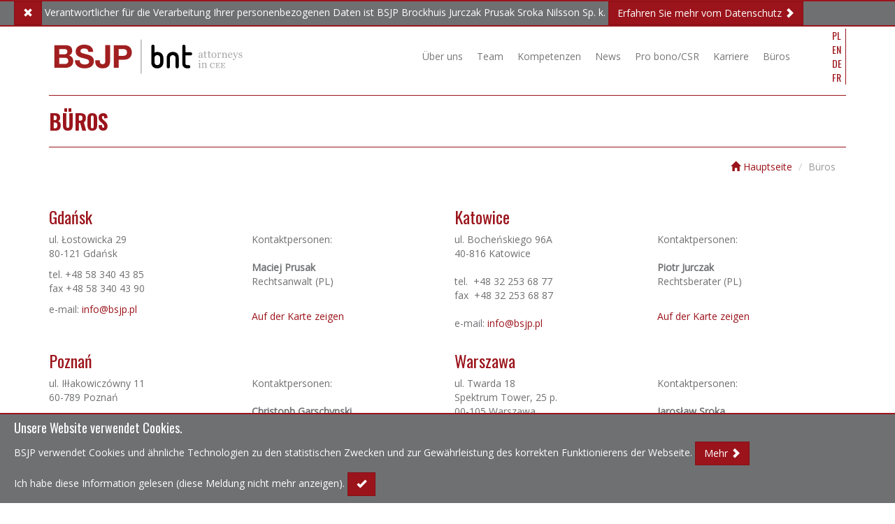

--- FILE ---
content_type: text/html; charset=utf-8
request_url: https://bsjp.pl/de/offices/
body_size: 3557
content:
<!doctype html>
<html lang="de">
<head>
  <meta http-equiv="Content-Type"
        content="text/html; charset=utf-8" />
  <meta name="viewport"
        content="initial-scale=1.0, user-scalable=no, width=device-width" />
  <meta http-equiv="X-UA-Compatible"
        content="IE=edge" />
  <meta name="Description"
        content="" />
  <meta name="Keywords"
        content="" />
  <meta name="Author"
        content="Sławomir Rodak" />
  <meta name="Robots"
        content="all" />
  <meta name="geo.placename"
        content="" />
  <meta name="geo.position"
        content="" />
  <meta name="geo.region"
        content="PL-Pomorskie" />
  <title></title>
  <link type="text/css"
        href="/css/bsjp.css?data=20230128"
        rel="stylesheet"
        media="screen" />
  <link href="https://fonts.googleapis.com/css?family=Open+Sans|Oswald:400,700&display=swap&subset=latin-ext"
        rel="stylesheet">
  <link rel="apple-touch-icon"
        sizes="57x57"
        href="/apple-touch-icon-57x57.png">
  <link rel="apple-touch-icon"
        sizes="72x72"
        href="/apple-touch-icon-72x72.png">
  <link rel="apple-touch-icon"
        sizes="60x60"
        href="/apple-touch-icon-60x60.png">
  <link rel="apple-touch-icon"
        sizes="76x76"
        href="/apple-touch-icon-76x76.png">
  <link rel="icon"
        type="image/png"
        href="/favicon-96x96.png"
        sizes="96x96">
  <link rel="icon"
        type="image/png"
        href="/favicon-16x16.png"
        sizes="16x16">
  <link rel="icon"
        type="image/png"
        href="/favicon-32x32.png"
        sizes="32x32">
  <meta name="msapplication-TileColor"
        content="#da532c">

<!-- Google tag (gtag.js) -->
<script async src="https://www.googletagmanager.com/gtag/js?id=UA-337329-20"></script>
<script>
  window.dataLayer = window.dataLayer || [];
  function gtag(){dataLayer.push(arguments);}
  gtag('js', new Date());

  gtag('config', 'UA-337329-20');
</script>

        
  <script type="text/javascript"
          src="/js/jquery-1.10.2.min.js"></script>
</head>
<body id="podstrona"
      class="deoffices">
<div class="container">
    <nav class="navbar navbar-default" id="top">
    <div class="navbar-header">
        <button type="button" class="navbar-toggle" data-toggle="collapse" data-target="#bsjp-top">
            <span class="icon-bar"></span>
            <span class="icon-bar"></span>
            <span class="icon-bar"></span>
        </button>
        <a class="navbar-brand navbar-brand-de" href="/de/" title="Hauptseite"></a>
    </div>
    <div class="collapse navbar-collapse" id="bsjp-top">
        <ul class="nav navbar-nav navbar-right">
            <li><a href="/de/aboutus/" title="Über uns">Über uns</a></li>
            <li><a href="/de/people/" title="Team">Team</a></li>
            <li><a href="/de/practiceareas/" title="Kompetenzen">Kompetenzen</a></li>
            <li><a href="/de/news/" title="News">News</a></li>
            <li><a href="/de/probono/" title="Pro bono/CSR">Pro bono/CSR</a></li>
            <li><a href="/de/career/" title="Karriere">Karriere</a></li>
            <li><a href="/de/offices/" title="Büros">Büros</a></li>
	    <li><a href="/bsjptech/" title="BSJPtech"></a></li>
        </ul>
        <ul class="nav navbar-nav language-nav">
            <li><a href="/pl/" title="Polish version">PL</a></li>
            <li><a href="/en/" title="English version">EN</a></li>
            <li><a href="/de/" title="German version">DE</a></li>
            <li><a href="/fr/" title="French version">FR</a></li>
        </ul>
    </div>
</nav>

    <header>
  <h1>Büros</h1>
</header>
<ol class="breadcrumb">
  <li><a href="/de/"><i class="glyphicon glyphicon-home"></i> Hauptseite</a></li>
  <li class="active">Büros</li>
</ol>
<div class="row">
  
    
      <div class="clearfix"></div>
    
    <div class="col-xs-12 col-sm-6 col-md-6 col-lg-6">
      <h2><a class="show-on-map"
             data-lat="54.344768980276"
             data-lng="18.602096163818">Gdańsk</a></h2>
      <div class="row">
        <div class="col-xs-6 col-sm-6 col-md-6 col-lg-6">
          <p>ul. Łostowicka 29<br>80-121 Gdańsk</p><p>tel.  +48 58 340 43 85<br>fax  +48 58 340 43 90  </p>

          
            <p>e-mail: <a href="mailto:info@bsjp.pl">info@bsjp.pl</a></p>
          
        </div>
        <div class="col-xs-6 col-sm-6 col-md-6 col-lg-6">
          <p>
            Kontaktpersonen:
            <br />
            <br />
            
              <strong>Maciej Prusak</strong>
              <br />
            Rechtsanwalt (PL)
              <br />
              <br />
            
          </p>
          <p><a class="show-on-map"
                data-lat="54.344768980276"
                data-lng="18.602096163818">Auf der Karte zeigen</a></p>
        </div>
      </div>
    </div>
  
    
    <div class="col-xs-12 col-sm-6 col-md-6 col-lg-6">
      <h2><a class="show-on-map"
             data-lat="50.261699"
             data-lng="19.024801">Katowice</a></h2>
      <div class="row">
        <div class="col-xs-6 col-sm-6 col-md-6 col-lg-6">
          <div>ul. Bocheńskiego 96A</div><div>40-816 Katowice</div><div><br></div><div>tel.&nbsp; +48 32 253 68 77</div><div>fax&nbsp; +48 32 253 68 87</div><div><br></div>

          
            <p>e-mail: <a href="mailto:info@bsjp.pl">info@bsjp.pl</a></p>
          
        </div>
        <div class="col-xs-6 col-sm-6 col-md-6 col-lg-6">
          <p>
            Kontaktpersonen:
            <br />
            <br />
            
              <strong>Piotr Jurczak</strong>
              <br />
            Rechtsberater (PL)
              <br />
              <br />
            
          </p>
          <p><a class="show-on-map"
                data-lat="50.261699"
                data-lng="19.024801">Auf der Karte zeigen</a></p>
        </div>
      </div>
    </div>
  
    
      <div class="clearfix"></div>
    
    <div class="col-xs-12 col-sm-6 col-md-6 col-lg-6">
      <h2><a class="show-on-map"
             data-lat="52.401188"
             data-lng="16.890756">Poznań</a></h2>
      <div class="row">
        <div class="col-xs-6 col-sm-6 col-md-6 col-lg-6">
          <p>ul. Iłłakowiczówny 11<br>
60-789 Poznań</p>
<p>tel. +48 61 850 19 26<br>
fax&nbsp; +48 61 850 19 27</p>

          
            <p>e-mail: <a href="mailto:info@bsjp.pl">info@bsjp.pl</a></p>
          
        </div>
        <div class="col-xs-6 col-sm-6 col-md-6 col-lg-6">
          <p>
            Kontaktpersonen:
            <br />
            <br />
            
              <strong>Christoph Garschynski</strong>
              <br />
            Rechtsanwalt (D), Radca prawny
              <br />
              <br />
            
          </p>
          <p><a class="show-on-map"
                data-lat="52.401188"
                data-lng="16.890756">Auf der Karte zeigen</a></p>
        </div>
      </div>
    </div>
  
    
    <div class="col-xs-12 col-sm-6 col-md-6 col-lg-6">
      <h2><a class="show-on-map"
             data-lat="52.234687202587"
             data-lng="20.99982230809">Warszawa</a></h2>
      <div class="row">
        <div class="col-xs-6 col-sm-6 col-md-6 col-lg-6">
          <div>ul. Twarda 18</div><div>Spektrum Tower, 25 p.</div><div>00-105 Warszawa</div>  
<p>tel.&nbsp; +48 22 279 31 00 <br>
fax&nbsp; +48 22 279 31 11  </p>

          
            <p>e-mail: <a href="mailto:info@bsjp.pl">info@bsjp.pl</a></p>
          
        </div>
        <div class="col-xs-6 col-sm-6 col-md-6 col-lg-6">
          <p>
            Kontaktpersonen:
            <br />
            <br />
            
              <strong>Jarosław Sroka</strong>
              <br />
            Rechtsberater (PL)
              <br />
              <br />
            
              <strong>Dr. Katarzyna Domańska-Mołdawa</strong>
              <br />
            Rechtsanwältin (PL)
              <br />
              <br />
            
          </p>
          <p><a class="show-on-map"
                data-lat="52.234687202587"
                data-lng="20.99982230809">Auf der Karte zeigen</a></p>
        </div>
      </div>
    </div>
  
</div>
<header>
  <h1>Partnerbüros</h1>
</header>
<div class="row">
  
  
    <div class="clearfix"></div>
  
    <div class="col-xs-12 col-sm-6 col-md-6 col-lg-6">
      <h2><a class="show-on-map"
             data-lat="53.432265"
             data-lng="14.553607">Szczecin</a></h2>
      <div class="row">
        <div class="col-xs-6 col-sm-6 col-md-6 col-lg-6">
          <p>ul. Piłsudskiego 1a<br>
70-420 Szczecin</p><p>mobil +48 502 337 368</p>

          
            <p>e-mail: <a href="mailto:info@bsjp.pl">info@bsjp.pl</a></p>
          
        </div>
        <div class="col-xs-6 col-sm-6 col-md-6 col-lg-6">
          <p>
            Kontaktpersonen:
            <br />
            <br />
            
              <strong>Andrzej Preiss</strong>
              <br />
            Rechtsanwalt (PL)
              <br />
              <br />
            
          </p>
          <p><a class="show-on-map"
                data-lat="53.432265"
                data-lng="14.553607">Auf der Karte zeigen</a></p>
        </div>
      </div>
    </div>
  
  
    <div class="col-xs-12 col-sm-6 col-md-6 col-lg-6">
      <h2><a class="show-on-map"
             data-lat="51.103774"
             data-lng="17.020519">Wrocław</a></h2>
      <div class="row">
        <div class="col-xs-6 col-sm-6 col-md-6 col-lg-6">
          <p>ul. Grabiszyńska 10 lok. 4<br>
53-502 Wrocław</p>
<p>tel.&nbsp; +48 71 390 13 72<br>
fax&nbsp; +48 71 390 13 79</p>

          
            <p>e-mail: <a href="mailto:info@bsjp.pl">info@bsjp.pl</a></p>
          
        </div>
        <div class="col-xs-6 col-sm-6 col-md-6 col-lg-6">
          <p>
            Kontaktpersonen:
            <br />
            <br />
            
              <strong>Sławomir Soyta</strong>
              <br />
            Rechtsanwalt (PL)
              <br />
              <br />
            
          </p>
          <p><a class="show-on-map"
                data-lat="51.103774"
                data-lng="17.020519">Auf der Karte zeigen</a></p>
        </div>
      </div>
    </div>
  
</div>

<div class="modal fade"
     id="map-modal">
  <div class="modal-dialog modal-lg">
    <div class="modal-content">
      <div class="modal-body">
        <div id="map"></div>
      </div>
      <div class="modal-footer">
        <button type="button"
                class="btn btn-primary"
                data-dismiss="modal">Schließen</button>
      </div>
    </div><!-- /.modal-content -->
  </div><!-- /.modal-dialog -->
</div><!-- /.modal -->

<div class="gdpr-message active">
  

  

  
    <p><a class="btn btn-primary gdpr-close"><i class="glyphicon glyphicon-remove"></i></a> Verantwortlicher für die Verarbeitung Ihrer personenbezogenen Daten
      ist BSJP Brockhuis Jurczak Prusak Sroka Nilsson Sp. k. <a href="/de/datenschutz/"
                                                                class="btn btn-primary">Erfahren Sie mehr vom Datenschutz
        <span class="glyphicon glyphicon-chevron-right"></span></a></p>
  

  

</div>

<link rel="stylesheet"
      href="https://unpkg.com/leaflet@1.3.4/dist/leaflet.css"
      integrity="sha512-puBpdR0798OZvTTbP4A8Ix/l+A4dHDD0DGqYW6RQ+9jxkRFclaxxQb/SJAWZfWAkuyeQUytO7+7N4QKrDh+drA=="
      crossorigin="" />
<script src="https://unpkg.com/leaflet@1.3.4/dist/leaflet.js"
        integrity="sha512-nMMmRyTVoLYqjP9hrbed9S+FzjZHW5gY1TWCHA5ckwXZBadntCNs8kEqAWdrb9O7rxbCaA4lKTIWjDXZxflOcA=="
        crossorigin=""></script>

<script type="text/javascript">
  var map;
  var marker;
  var latLngData = $(".show-on-map:first").data();

  function initialize () {
    map = L.map("map").setView([latLngData.lat, latLngData.lng], 14);

    L.tileLayer('https://{s}.tile.openstreetmap.org/{z}/{x}/{y}.png', {
      attribution: "&copy; <a href=\"https://www.openstreetmap.org/copyright\">OpenStreetMap</a> contributors"
    }).addTo(map);

    marker = L.marker([latLngData.lat, latLngData.lng]).addTo(map);
  }

  $(function () {
    var mm = $("#map-modal");
    var latLngData;

    initialize();

    mm.on("shown.bs.modal", function () {
      map.invalidateSize();
      map.setView([latLngData.lat, latLngData.lng], 14);
      marker.setLatLng([latLngData.lat, latLngData.lng]);
    });

    $(".show-on-map").on("click", function () {
      latLngData = $(this).data();
      map.setView([latLngData.lat, latLngData.lng], 14);
      mm.modal("show");
    });

    $(".gdpr-close").on("click", function () {
      $(".gdpr-message").removeClass("active");
    });

  });

</script>

    
  <footer class="row">
    <div class="col-xs-12 col-sm-2 col-md-2 col-lg-2">
      <a href="">&copy; BSJP 2025</a>
    </div>
    <div class="col-xs-12 col-sm-10 col-md-10 col-lg-10">
      <ul class="list-inline pull-right">
          
          
          
            <li><a href="/de/">Hauptseite</a></li>
            <li><a href="/de/nutzungsbedingungen/">Nutzungsbedingungen</a></li>
            <li><a href="/de/datenschutz/">    Datenschutz</a></li>
            <li><a href="/de/offices/">Kontakt</a></li>
          
          
      </ul>
    </div>
  </footer>
  <div class="cookie-message">
      
      
      
        <h4>Unsere Website verwendet Cookies.</h4>
        <p>BSJP verwendet Cookies und ähnliche Technologien zu den statistischen Zwecken und zur Gewährleistung des korrekten Funktionierens der Webseite.
          <a href="/de/datenschutz/visitors/"
             class="btn btn-primary">Mehr <span class="glyphicon glyphicon-chevron-right"></span></a></p>
        <p>Ich habe diese Information gelesen (diese Meldung nicht mehr anzeigen). <a
                  class="btn btn-primary cookie-close"><i class="glyphicon glyphicon-ok"></i></a></p>
      
      
  </div>
</div>

<script type="text/javascript"
        src="/js/bootstrap.min.js"
        defer></script>
<script type="text/javascript"
        src="/js/jquery.cookieBar.js"
        defer></script>
<script type="text/javascript">
  $(window).on("load", function () {
    $(".cookie-message").cookieBar({closeButton: '.cookie-close'});
  });
</script>        
</body>
</html>


--- FILE ---
content_type: image/svg+xml
request_url: https://bsjp.pl/images/bsjp_bnt_claim_logo.svg
body_size: 8712
content:
<svg version="1.2" xmlns="http://www.w3.org/2000/svg" viewBox="0 0 984 182" width="984" height="182"><style>.a{fill:#a11f20}.b{fill:#a8a8a8}</style><path fill-rule="evenodd" d="m575.1 96.9v23.6c0 16.2-13.3 29.4-29.6 29.4h-1.5c-20.3 0-29.4-14.1-29.4-29.3v-81c0-5.4 4.1-8.2 8.1-8.2 4.1 0 8.2 2.8 8.2 8.2v31.6c3.4-2.3 8.2-3.7 13.4-3.7h1.2c16.3 0 29.6 13.2 29.6 29.4zm-29.6-13.1h-1.5c-6.5 0-13.1 4.4-13.1 11.7v26c0 7.9 6.6 12.1 13.1 12.1h1.5c7.3 0 13.3-5.9 13.3-13.1v-23.6c0-7.2-6-13.1-13.3-13.1zm77.8-16.3c13.5 0 29.2 7.7 29.2 29.4v44.8c0 5.4-4 8.2-8 8.2-4 0-8.1-2.8-8.1-8.2v-44.8c0-7.2-6-13.1-13.3-13.1h-1.5c-7.3 0-13.3 5.9-13.3 13.1v44.8c0 5.4-4.1 8.2-8.1 8.2-4.1 0-8.2-2.8-8.2-8.2v-44.7c0-17.1 12.5-29.5 29.8-29.5zm88.3 1.6c5.3 0 8.1 4 8.1 8 0 4-2.8 8-8.1 8h-25.4v40.6c0 5.4 4.2 7.7 7.9 8h8.3c5.3 0 8.1 4.1 8.1 8.1 0 4-2.8 8-8.1 8h-8c-0.2 0-3.2-0.2-3.2-0.2-12-1.3-21.1-11.5-21.1-23.7v-86.3c0-5.2 4-8 8-8 4 0 8.1 2.8 8.1 8v29.5z"/><path fill-rule="evenodd" class="a" d="m27 33.7h53.5c21.6 0 36.3 7 36.3 28.2 0 11.3-5.4 18.8-15.5 23.7 14 4 20.9 14.6 20.9 28.8 0 23.1-19.6 32.9-40.1 32.9h-55.1zm25 46h25.3c8.9 0 15.3-4 15.3-13.5 0-10.7-8.3-13-17.2-13h-23.4zm0 48.2h26.7c9.7 0 18.5-3.2 18.5-15 0-11.6-7.2-16.2-18-16.2h-27.2z"/><path class="a" d="m154.6 109.6c0 15.1 11.7 21 25.1 21 8.7 0 22.1-2.5 22.1-14.1 0-12.4-17.2-14.2-33.7-18.8-16.9-4.1-33.9-11.3-33.9-32.3 0-23.4 21.9-34.4 42.5-34.4 23.7 0 45.5 10.4 45.5 36.6h-24.2c-0.8-13.5-10.3-17.2-22.4-17.2-8 0-17.2 3.4-17.2 12.9 0 8.8 5.4 10 33.9 17.2 8.4 1.9 33.7 7.5 33.7 33.1 0 20.8-16.2 36.4-47.3 36.4-25.1 0-48.8-12.4-48.3-40.4z"/><path fill-rule="evenodd" class="a" d="m325.9 33.7h51.3c28.5 0 39.3 18 39.3 36.5 0 18.4-10.8 36.4-39.3 36.4h-26.3v40.7h-25zm25 53.5h19.4c11.5 0 22-2.6 22-17 0-14.5-10.5-17.1-22-17.1h-19.4z"/><path class="a" d="m307.5 33.6v77.9c0 14.7-3.9 38.5-37.8 38.5-18.9 0-37.3-10.3-37.3-35.1v-5.3h22.9v0.5c0 11 2.7 18.9 14.5 18.9 13.2 0 13.2-10.5 13.2-18.6v-76.8z"/><path fill-rule="evenodd" class="b" d="m775.4 96.6q-1.2 0.5-2.1 0.7-0.9 0.3-2.1 0.3-2 0-3.2-0.9-1.2-1-1.5-2.8h-0.1q-1.7 1.9-3.6 2.8-1.9 1-4.6 1-2.9 0-4.7-1.7-1.8-1.8-1.8-4.6 0-1.5 0.4-2.6 0.4-1.2 1.2-2.1 0.6-0.8 1.7-1.4 1-0.6 2-0.9 1.1-0.5 4.6-1.6 3.6-1.2 4.8-1.9v-2.5q0-0.4-0.1-1.3-0.2-1-0.6-1.8-0.6-0.9-1.5-1.7-0.9-0.7-2.6-0.7-1.2 0-2.2 0.4-1.1 0.4-1.5 0.9 0 0.5 0.3 1.5 0.2 1 0.2 1.8 0 0.9-0.8 1.7-0.8 0.7-2.2 0.7-1.3 0-1.9-0.9-0.6-0.9-0.6-2 0-1.2 0.8-2.3 0.8-1.1 2.2-1.9 1.1-0.7 2.8-1.2 1.6-0.5 3.2-0.5 2.1 0 3.7 0.3 1.6 0.3 3 1.2 1.3 1 1.9 2.6 0.7 1.6 0.7 4.2 0 3.7-0.1 6.5 0 2.8 0 6.2 0 1 0.3 1.6 0.4 0.6 1.1 1 0.4 0.2 1.2 0.2 0.8 0.1 1.7 0.1zm-8.9-13.6q-2.2 0.7-3.9 1.3-1.6 0.6-3 1.5-1.3 0.9-2 2.1-0.8 1.2-0.8 2.8 0 2.2 1.1 3.2 1.1 1 2.9 1 1.8 0 3.2-0.9 1.3-0.9 2.3-2.1zm27.2 12.9q-1.7 0.7-3.1 1.2-1.5 0.4-3.7 0.4-3.2 0-4.5-1.6-1.3-1.6-1.3-4.5v-17.1h-4.5v-2.5h4.6v-7.9h4.7v7.9h7.3v2.5h-7.2v14.1q0 1.6 0.1 2.7 0.1 1 0.5 1.8 0.4 0.8 1.3 1.2 0.8 0.3 2.2 0.3 0.6 0 1.9-0.1 1.2-0.1 1.7-0.3zm20.5 0q-1.7 0.7-3.2 1.2-1.5 0.5-3.6 0.5-3.2 0-4.5-1.6-1.3-1.6-1.3-4.6v-17.1h-4.6v-2.5h4.7v-7.8h4.7v7.8h7.2v2.5h-7.2v14.1q0 1.6 0.1 2.7 0.2 1.1 0.6 1.9 0.4 0.7 1.2 1.1 0.8 0.4 2.2 0.4 0.7 0 1.9-0.1 1.3-0.2 1.8-0.3zm27.5-11.8q0 2.6-0.8 5.2-0.9 2.6-2.4 4.4-1.8 2-4.1 3-2.4 1-5.3 1-2.4 0-4.6-0.9-2.1-0.9-3.8-2.6-1.7-1.8-2.7-4.2-1-2.5-1-5.6 0-5.9 3.5-9.7 3.4-3.8 9-3.8 5.3 0.1 8.8 3.6 3.4 3.6 3.4 9.6zm-5.3 0q0-1.9-0.4-4.1-0.3-2.1-1.1-3.6-0.8-1.6-2.2-2.5-1.3-1-3.2-1-2 0-3.4 1-1.4 0.9-2.3 2.6-0.8 1.6-1.1 3.6-0.4 2-0.4 3.9 0 2.4 0.4 4.5 0.4 2.1 1.3 3.8 0.9 1.6 2.2 2.5 1.3 1 3.3 1 3.2 0 5.1-3.1 1.8-3.1 1.8-8.6zm28.6-9.2q0 1.3-0.6 2.3-0.7 1.1-2 1.1-1.5 0-2.2-0.8-0.8-0.7-0.8-1.6 0-0.6 0.1-1.1 0.1-0.4 0.2-0.9-1.2 0-2.8 1-1.6 1-2.8 2.8v14.7q0 0.9 0.4 1.5 0.3 0.5 1.1 0.8 0.6 0.3 1.6 0.4 1 0.1 1.8 0.2v1.7h-13.4v-1.7q0.6-0.1 1.3-0.1 0.6-0.1 1-0.2 0.8-0.3 1.1-0.8 0.4-0.6 0.4-1.5v-15.6q0-0.8-0.4-1.6-0.4-0.8-1.1-1.2-0.4-0.3-1.1-0.5-0.7-0.1-1.4-0.2v-1.7l8.4-0.5 0.3 0.3v3.6h0.2q1.5-2.1 3.5-3.2 1.9-1 3.6-1 1.6 0 2.6 1 1 1.1 1 2.8zm31.8 22.1h-12.3v-1.7q0.6-0.1 1.3-0.1 0.7-0.1 1.1-0.2 0.8-0.3 1.1-0.8 0.4-0.6 0.4-1.6v-13q0-2.6-1.3-4.1-1.3-1.5-3.1-1.5-1.4 0-2.5 0.5-1.1 0.4-2 1-0.9 0.6-1.4 1.3-0.5 0.6-0.7 1.1v14.5q0 0.9 0.4 1.4 0.3 0.6 1 0.9 0.6 0.3 1.2 0.4 0.6 0.1 1.3 0.2v1.7h-12.4v-1.7q0.6-0.1 1.2-0.1 0.7-0.1 1.1-0.2 0.7-0.3 1.1-0.8 0.3-0.6 0.3-1.5v-15.6q0-0.9-0.3-1.6-0.4-0.8-1.1-1.2-0.5-0.3-1.1-0.5-0.7-0.1-1.5-0.2v-1.7l8.4-0.5 0.4 0.3v3.6h0.1q0.6-0.6 1.6-1.5 0.9-0.8 1.7-1.4 1-0.6 2.3-1 1.3-0.4 2.9-0.4 3.7 0 5.4 2.2 1.8 2.3 1.8 6.1v13.1q0 0.9 0.3 1.5 0.3 0.5 1 0.9 0.6 0.2 1.1 0.3 0.4 0.1 1.2 0.2zm25.5-6q-1.5 3-4.2 4.8-2.7 1.8-6.1 1.8-3.1 0-5.4-1-2.3-1.1-3.8-3-1.5-1.8-2.2-4.3-0.7-2.4-0.7-5.2 0-2.5 0.8-4.8 0.7-2.4 2.3-4.3 1.4-1.8 3.6-2.9 2.2-1.1 4.9-1.1 2.7 0 4.7 0.8 2 0.9 3.2 2.4 1.2 1.5 1.8 3.4 0.5 2 0.5 4.2v1.7h-16.7q0 2.5 0.5 4.6 0.4 2 1.5 3.5 1 1.5 2.6 2.4 1.6 0.8 3.8 0.8 2.3 0 4-1 1.6-1.1 3.2-3.9zm-5.7-9.6q0-1.5-0.3-3.1-0.2-1.6-0.7-2.7-0.6-1.2-1.7-2-1-0.7-2.6-0.7-2.7 0-4.5 2.2-1.8 2.3-1.9 6.3zm8 23.8q0-1.3 0.8-2.1 0.7-0.8 1.7-0.8 0.8 0 1.4 0.3 0.6 0.3 1.1 0.8 0.4 0.4 0.8 1.1 0.4 0.6 0.7 1.1 1.3-0.7 3.1-3.7 1.7-2.9 2.5-5.1-2.4-6.1-4.4-10.8-2-4.8-4.1-10-0.5-1.1-1.7-1.8-1.1-0.7-2.3-0.8v-1.7h11.6v1.8q-0.8 0-1.9 0.3-1 0.3-1 0.7 0 0.1 0.1 0.5 0.1 0.3 0.2 0.7 1 2.6 3 7.3 2 4.8 3.1 7.7 1.2-2.7 2.4-5.7 1.3-2.9 2.8-6.9 0.2-0.5 0.5-1.4 0.3-0.8 0.3-1.4 0-0.7-1.1-1.3-1.2-0.6-2.2-0.7v-1.6h9.3v1.6q-0.7 0.1-2 0.9-1.2 0.7-1.8 2.1-3.1 7.1-5.5 12.9-2.3 5.8-3.6 8.6-1.6 3.6-2.9 5.6-1.2 2-2.4 3.1-1.2 1.1-2.2 1.5-0.9 0.4-2 0.3-2 0-3.1-0.9-1.2-0.9-1.2-2.2zm45.1-20.6q1.1 0.9 1.6 2.1 0.6 1.2 0.6 3 0 3.5-2.6 5.7-2.7 2.2-6.9 2.2-2.2 0-4-0.8-1.9-0.8-2.7-1.4l-0.5 1.6h-1.9l-0.3-8.8h1.8q0.2 1 0.9 2.4 0.6 1.3 1.6 2.4 1 1.1 2.4 1.9 1.4 0.8 3.1 0.8 2.5 0 3.8-1.1 1.4-1.2 1.4-3.3 0-1-0.5-1.8-0.4-0.8-1.2-1.4-0.9-0.6-2.1-1.1-1.2-0.4-2.7-0.9-1.2-0.3-2.7-1-1.5-0.6-2.5-1.4-1.2-0.9-1.9-2.3-0.7-1.3-0.7-3 0-3.1 2.3-5.3 2.3-2.1 6.2-2.1 1.5 0 3 0.3 1.6 0.4 2.6 1l0.5-1.4h1.9l0.4 8.2h-1.8q-0.5-2.8-2.3-4.5-1.8-1.7-4.4-1.7-2.1 0-3.3 1.1-1.2 1-1.2 2.5 0 1.2 0.4 1.9 0.4 0.8 1.2 1.4 0.8 0.5 2 0.9 1.1 0.5 2.8 1 1.7 0.6 3.2 1.3 1.5 0.7 2.5 1.6zm-141.7 62.5c-1.8 1-4.9 1.6-7.3 1.6-1.5 0-3-0.3-4.4-0.9q-2.1-0.9-3.7-2.6-1.6-1.7-2.5-4.2-1-2.4-1-5.5 0-3 0.9-5.5 1-2.5 2.6-4.4 1.7-1.7 3.9-2.7 2.3-1 4.8-1c1.3 0 3.5 0.2 4.5 0.5q1.6 0.4 3 1.3l0.7-1.2h2.6l0.1 9.1-2.2-0.1c-0.9-3.1-1.9-4.5-2.5-5.2-0.6-0.7-1.3-1.3-2.1-1.7-0.8-0.5-1.8-0.7-2.9-0.7q-1.7 0-3.2 0.8-1.5 0.7-2.6 2.2-1.1 1.4-1.7 3.7-0.6 2.2-0.6 4.9 0 2.4 0.7 4.4c0.4 1.3 0.9 2.4 1.7 3.4 0.8 1 1.6 1.7 2.7 2.2 1 0.6 2.3 0.7 3.6 0.7 0.9 0 4.7-0.3 7.3-5.4l2.8 0.8c-1.3 2.4-3.5 4.4-5.2 5.5zm31.5-7l-0.4 7.8h-22v-1.7q0.5 0 1.4-0.1 0.9-0.1 1.2-0.3 0.5-0.2 0.7-0.7 0.3-0.4 0.3-1v-17.2q0-0.6-0.2-1.1-0.2-0.4-0.8-0.7-0.5-0.2-1.3-0.4-0.8-0.2-1.3-0.2v-1.8h21.1v6.6h-1.4c-0.2-0.9-0.5-2-1.3-3-0.8-1-1.7-1.5-2.4-1.6q-0.6 0-1.3-0.1-0.8 0-1.8 0h-4.7v9.2h2.6c0.9 0 1-0.1 1.5-0.2q0.6-0.3 1.1-0.9 0.4-0.5 0.6-1.4 0.3-0.8 0.4-1.6h1.3v10.4h-1.3q-0.1-0.8-0.4-1.8-0.3-0.9-0.6-1.3-0.6-0.7-1.3-0.9c-0.5-0.2-0.5-0.2-1.3-0.2h-2.6v7.4c0 0.7 0.1 0.8 0.2 1.2q0.2 0.7 0.6 1 0.5 0.3 1.3 0.4c0.5 0.1 1.5 0.1 2.4 0.1h1.6q0.9 0 1.6 0 0.7-0.1 1.4-0.3c0.5-0.1 0.9-0.3 1.1-0.5q0.8-0.8 1.7-2.6c0.6-1.1 0.9-2 1.1-2.5zm26.5 0l-0.5 7.8h-22v-1.7q0.6 0 1.4-0.1 0.9-0.1 1.2-0.3 0.5-0.2 0.8-0.7 0.2-0.4 0.2-1v-17.2q0-0.6-0.2-1.1-0.2-0.4-0.8-0.7-0.5-0.2-1.3-0.4-0.8-0.2-1.3-0.2v-1.8h21.1v6.6h-1.3c-0.3-0.9-0.6-2-1.4-3-0.8-1-1.7-1.5-2.4-1.6q-0.5 0-1.3-0.1-0.8 0-1.7 0h-4.7v9.2h2.5c0.9 0 1.1-0.1 1.5-0.2q0.6-0.3 1.1-0.9 0.4-0.5 0.7-1.4 0.2-0.8 0.3-1.6h1.4v10.4h-1.4q-0.1-0.8-0.4-1.8-0.3-0.9-0.6-1.3-0.6-0.7-1.3-0.9c-0.4-0.2-0.5-0.2-1.3-0.2h-2.5v7.4c0 0.7 0 0.8 0.1 1.2q0.2 0.7 0.7 1 0.4 0.3 1.2 0.4c0.5 0.1 1.5 0.1 2.5 0.1h1.5q1 0 1.6 0 0.7-0.1 1.4-0.3c0.5-0.1 0.9-0.3 1.1-0.5q0.9-0.8 1.7-2.6c0.6-1.1 0.9-2 1.1-2.5zm-91.1 7.8h-12.5v-1.7q0.6-0.1 1.3-0.2 0.7 0 1.2-0.2 0.7-0.2 1.1-0.8 0.3-0.6 0.3-1.5v-13.2q0-2.7-1.3-4.2-1.3-1.5-3.1-1.5-1.4 0-2.5 0.5-1.2 0.4-2.1 1-0.8 0.6-1.3 1.3-0.6 0.7-0.8 1.1v14.7q0 0.9 0.4 1.5 0.3 0.6 1.1 0.9 0.5 0.2 1.1 0.4 0.7 0.1 1.4 0.2v1.7h-12.6v-1.7q0.6-0.1 1.3-0.2 0.6 0 1.1-0.2 0.7-0.2 1-0.8 0.4-0.6 0.4-1.5v-15.8q0-0.9-0.4-1.6-0.4-0.8-1-1.2-0.5-0.3-1.2-0.5-0.7-0.1-1.5-0.2v-1.7l8.5-0.6 0.4 0.4v3.6h0.1q0.7-0.6 1.6-1.5 0.9-0.8 1.8-1.4 0.9-0.6 2.3-1 1.3-0.4 2.9-0.4 3.7 0 5.5 2.3 1.8 2.3 1.8 6.1v13.3q0 0.9 0.3 1.5 0.3 0.5 1.1 0.8 0.6 0.3 1 0.4 0.5 0.1 1.3 0.2zm-34.7-36.1q0 1.5-1 2.6-0.9 1.1-2.4 1.1-1.3 0-2.3-1-0.9-1.1-0.9-2.4 0-1.5 0.9-2.5 1-1.1 2.3-1.1 1.5 0 2.5 1 0.9 1 0.9 2.3zm3.2 36.1h-12.3v-1.8q0.6 0 1.2-0.1 0.7 0 1.1-0.2 0.7-0.2 1.1-0.8 0.4-0.6 0.4-1.5v-15.8q0-0.8-0.4-1.5-0.4-0.7-1.1-1.2-0.5-0.3-1.4-0.5-0.9-0.2-1.7-0.3v-1.7l9-0.6 0.4 0.4v20.9q0 0.9 0.3 1.5 0.4 0.6 1.1 0.9 0.6 0.2 1.1 0.3 0.6 0.2 1.2 0.2z"/><path class="b" d="m465.8 174.9c0 1.2-1 2.2-2.3 2.2q0 0 0 0c-1.2 0-2.2-1-2.2-2.2l-0.4-167.5c0-1.2 1-2.2 2.2-2.2q0 0 0 0c1.2 0 2.2 1 2.2 2.2z"/></svg>